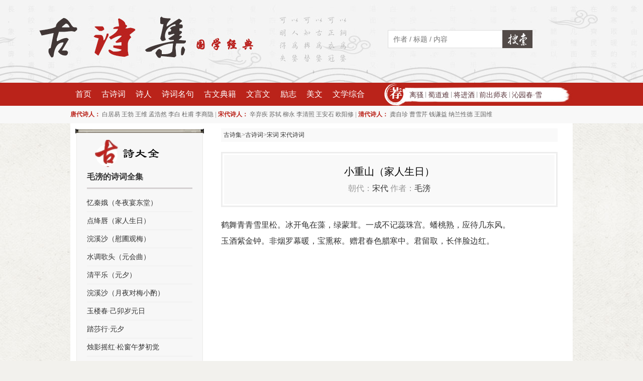

--- FILE ---
content_type: text/html;charset=utf-8
request_url: https://www.gushiji.org/shiwen/51479
body_size: 3157
content:
<!DOCTYPE html>
<html>
<head>
    <meta charset="UTF-8" />
    <title>毛滂《小重山（家人生日）》原文、赏析及翻译_宋代毛滂_古诗集</title>
    <meta name="keywords" content="小重山（家人生日）,小重山（家人生日）原文,小重山（家人生日）赏析,小重山（家人生日）翻译,宋词 宋代诗词,毛滂" />
    <meta name="description" content="毛滂《小重山（家人生日）》 鹤舞青青雪里松。冰开龟在藻，绿蒙茸。一成不记蕊珠宫。蟠桃熟，应待几东风。玉酒紫金钟。非烟罗幕暖，宝熏秾。赠君春色腊寒中。君留取，长伴脸边红。" />
    <meta name="applicable-device" content="pc" />
    <meta name="mobile-agent" content="format=xhtml;url=https://m.gushiji.org/shiwen/51479" />
    <link rel="stylesheet" href="/asset/css/style.css?v=1" />
    <script src="/asset/js/jquery.js"></script>
    <script src="/asset/js/common.js"></script>
</head>
<body>
    <div class="g-hd">
        <div class="g-bd">
            <a href="/" class="logo"></a>
            <div class="searcher">
                <form action="/search" method="get" >
                    <input type="text" placeholder="作者 / 标题 / 内容 " name="keywords" />
                    <button type="submit"><span>搜索</span></button>
                </form>
            </div>
        </div>
    </div>
    <div class="g-nav f-cb">
        <div class="g-bd f-cb">
            <ul class="f-fl">
                <li><a href="/">首页</a></li>
                <li><a href="/shiwen/">古诗词</a></li>
                <li><a href="/author/">诗人</a></li>
                <li><a href="/mingju/">诗词名句</a></li>
                <li><a href="/guwen/">古文典籍</a></li>
                <li><a href="/shiwen/p4/">文言文</a></li>
                <li><a href="/lizhi/">励志</a></li>
                <li><a href="/meiwen/">美文</a></li>
                <li><a href="/wenxue/">文学综合</a></li>
            </ul>
            <div class="recommends">
                <a href="/shiwen/71169">离骚</a> | <a href="/shiwen/7717">蜀道难</a>  | <a href="/shiwen/7722">将进酒</a>  | <a href="/shiwen/71156">前出师表</a> | <a href="/shiwen/71250"> 沁园春·雪</a>
            </div>
        </div>
    </div>
    <div class="g-subnav f-cb">
        <div class="g-bd f-cb">
             <span class="tt">唐代诗人：</span>
            <a href="/author/665">白居易</a>
            <a href="/author/289">王勃</a>
            <a href="/author/515">王维</a>
            <a href="/author/757">孟浩然</a>
            <a href="/author/247">李白</a>
            <a href="/author/474">杜甫</a>
            <a href="/author/204">李商隐</a>
            | 
            <span class="tt">宋代诗人：</span>
            <a href="/author/217">辛弃疾</a>
            <a href="/author/183">苏轼</a>
            <a href="/author/535">柳永</a>
            <a href="/author/536">李清照</a>
            <a href="/author/405">王安石</a>
            <a href="/author/561">欧阳修</a>
            | 
            <span class="tt">清代诗人：</span>
            <a href="/author/88">龚自珍</a>
            <a href="/author/611">曹雪芹</a>
            <a href="/author/426">钱谦益</a>
            <a href="/author/188">纳兰性德</a>
            <a href="/author/408">王国维</a> 
        </div>
    </div>
        <div class="g-bd g-page f-cb">
        <div class="f-cb">
            <div class="g-inner-right">
                <div class="m-article">
                    <div class="m-crumbs">
                    <a href='/'>古诗集</a>&gt;<a href='/shiwen/'>古诗词</a>&gt;<a href='/shiwen/c8/'>宋词 宋代诗词</a>                    </div>
                    <div class="m-article-hd">
                        <div class="inner">
                            <h1>小重山（家人生日）</h1>
                            <div class="metas">
                                朝代：<a href='/shiwen/c8/'>宋代</a> 
                                作者：<a href='/author/710'>毛滂</a>                            </div>
                        </div>
                    </div>
                    <div class="m-article-cn" style="margin-bottom:30px;">
                        鹤舞青青雪里松。冰开龟在藻，绿蒙茸。一成不记蕊珠宫。蟠桃熟，应待几东风。
<br/>
玉酒紫金钟。非烟罗幕暖，宝熏秾。赠君春色腊寒中。君留取，长伴脸边红。                    </div>

                    

                    
                                        <div class="m-cate-box">
                        <div class="m-cate-box-hd f-cb">
                            <div class="tt">作者介绍</div>
                        </div>
                        <div class="plist">
                            <h2><a href="/author/710" style="text-decoration:underline;">毛滂</a></h2>
                            <p style="margin-top:10px;">
                            毛滂，字泽民，衢州江山人，约生于嘉佑六年（1061），卒于宣和末年。有《东堂集》十卷和《东堂词》一卷传世。                            </p>
                        </div>
                    </div>
                    
                </div>

            </div>
            <div class="g-inner-side">

                <div class="m-sd-widget">
                    <div class="topbar"></div>
                    <div class="m-sd-widget-tt m-sd-widget-tt-1"></div>
                                                <div style="margin-bottom:30px;">
                            <span style="margin-left:20px;display:inline-block;font-size:16px;"><a href='/shiwen/a710/'><em>毛滂的诗词全集</em></a></span>
                            <ul class="m-sd-list-1" style="border-top:solid 3px #d5d1d2;padding-top:10px">
                                <li><a href='/shiwen/51571'>忆秦娥（冬夜宴东堂）</a></li><li><a href='/shiwen/51579'>点绛唇（家人生日）</a></li><li><a href='/shiwen/51453'>浣溪沙（慰圃观梅）</a></li><li><a href='/shiwen/51430'>水调歌头（元会曲）</a></li><li><a href='/shiwen/51444'>清平乐（元夕）</a></li><li><a href='/shiwen/51474'>浣溪沙（月夜对梅小酌）</a></li><li><a href='/shiwen/51496'>玉楼春·己卯岁元日</a></li><li><a href='/shiwen/51489'>踏莎行·元夕</a></li><li><a href='/shiwen/51568'>烛影摇红·松窗午梦初觉</a></li><li><a href='/shiwen/51481'>满庭芳（西园月夜赏花）</a></li><li><a href='/shiwen/51449'>清平乐</a></li><li><a href='/shiwen/51508'>蓦山溪（元夕词）</a></li><li><a href='/shiwen/51583'>如梦令</a></li><li><a href='/shiwen/51511'>剔银灯（同公素赋，侑歌者以七急拍七拜劝酒）</a></li><li><a href='/shiwen/51629'>临江仙·都城元夕</a></li><li><a href='/shiwen/51553'>西江月（侑茶词）</a></li><li><a href='/shiwen/51569'>烛影摇红·送会宗</a></li><li><a href='/shiwen/51586'>生查子（春日）</a></li><li><a href='/shiwen/51535'>惜分飞·泪湿阑干花著露</a></li><li><a href='/shiwen/51615'>粉蝶儿</a></li>                                
                            </ul>
                        </div>
                                                
                                                <div style="margin-bottom:30px;">
                            <span style="margin-left:20px;display:inline-block;font-size:16px;">相关<em><a href='/shiwen/c8/'>宋词 宋代诗词</a></em></span>
                            <ul class="m-sd-list-1" style="border-top:solid 3px #d5d1d2;padding-top:10px">
                                <li><a href='/shiwen/48424'>菩萨蛮·忆郎还上层楼曲</a></li><li><a href='/shiwen/48634'>少年游</a></li><li><a href='/shiwen/48685'>望仙门</a></li><li><a href='/shiwen/50475'>芳心苦·杨柳回塘</a></li><li><a href='/shiwen/49906'>减字木兰花（用前韵示知命弟）</a></li><li><a href='/shiwen/49366'>梁州令</a></li><li><a href='/shiwen/50022'>好事近（汤词）</a></li><li><a href='/shiwen/50421'>浣溪沙</a></li><li><a href='/shiwen/50603'>木兰花（二之一）</a></li><li><a href='/shiwen/51571'>忆秦娥（冬夜宴东堂）</a></li><li><a href='/shiwen/51615'>粉蝶儿</a></li><li><a href='/shiwen/51907'>安阳好（九之九）</a></li><li><a href='/shiwen/52975'>鹧鸪天（豫章郡王席上）</a></li><li><a href='/shiwen/52839'>转调满庭芳</a></li><li><a href='/shiwen/53201'>虞美人（甲辰入燕）</a></li><li><a href='/shiwen/53323'>朝中措</a></li><li><a href='/shiwen/53144'>江梅引·忆江梅</a></li><li><a href='/shiwen/53155'>忆仙姿</a></li><li><a href='/shiwen/54179'>玉烛新</a></li><li><a href='/shiwen/54049'>如梦令（和张文伯木犀）</a></li>                                
                            </ul>
                        </div>
                                                
                    <!-- .m-tab-pages -->
                </div>

            </div>
        </div>
    </div>    <script type='text/javascript'>click_stat('/hits/shiwen/51479');</script>    <div class="g-ft">
        &copy; 2013-2022 
        <a href="/">古诗集</a> | 
        <a href="/shiwen/">古诗词大全</a> 
        <a href="/mingju/">诗词名句</a> 
        <a href="/guwen/">古文典籍</a> 
        <a href="/shiwen/p4/">文言文名篇</a> 
        <a href="/shiwen/t305/">唐诗三百首</a> 
        <a href="/shiwen/p2/">宋词精选</a> 
        <a href="/shiwen/p3/">元曲精选</a>
        <span style="font-size:11px;"><a href="mailto:tomlandsAThotmailDiancom" onclick="this.href=this.href.replace(/AT/,'&#64;').replace(/Dian/,'&#46;')">联系我们</a></span>
    </div>
    </body>
</html>